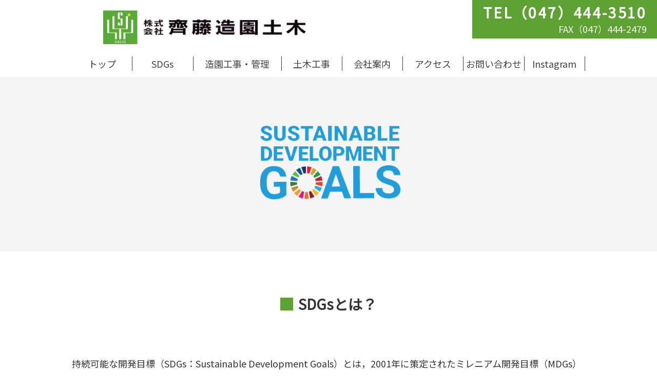

--- FILE ---
content_type: text/html
request_url: http://saito-z.com/sdgs.html
body_size: 2180
content:
<!DOCTYPE HTML>
<html lang="ja-JP">
<head>

<meta charset="UTF-8">
<meta http-equiv="X-UA-Compatible" content="IE=edge">
<meta name="viewport" content="width=device-width,initial-scale=1">
<meta name="Keywords" content="" />
<meta name="description" content="" />
<title>SDGS | 株式会社齊藤造園土木</title>
<link type="text/css" rel="stylesheet" href="css/reset.css" />
<link type="text/css" rel="stylesheet" href="css/common.css" />
<link type="text/css" rel="stylesheet" href="css/sdgs.css" />
<link href="https://maxcdn.bootstrapcdn.com/font-awesome/4.7.0/css/font-awesome.min.css" rel="stylesheet">
<link href="https://fonts.googleapis.com/css?family=Noto+Sans+JP" rel="stylesheet">
<script src="https://ajax.googleapis.com/ajax/libs/jquery/3.2.1/jquery.min.js"></script>
<script src="js/common.js"></script>
</head>
<body>

<header>
<div class="header_wrap">
<div class="header_inr">
<div class="header_logo">
    <h1 class="site-title"><a href="./"><img src="img/common/site_title.jpg" alt="株式会社齊藤造園土木"></a></h1>
</div>    
<div class="header_info">
<p class="tel"><a href="tel:0474443510">TEL（047）444-3510</a></p>
<p class="fax">FAX（047）444-2479</p>
</div>
<ul id="menu" class="sp-menu"> 
    <li><a href="/">トップ</a></li>
    <li><a href="/sdgs.html">SDGs</a></li>
    <li><a href="/zouen.html">造園工事・管理</a></li>
    <li><a href="/doboku.html">土木工事</a></li>
    <li><a href="/company.html">会社案内</a></li>
    <li><a href="/company.html#access">アクセス</a></li>
    <li><a href="/company.html#contact">お問い合わせ</a></li>
    <li><a href="https://instagram.com/saito_zd_kamagaya/reels/" target="_blank">Instagram</a></li>
</ul>
<div id="sp-icon" class="sp-close"><span></span></div>
</div><!-- end.header_inr -->
<nav>
<ul class="pc_menu">
    <li><a href="/">トップ</a></li>
    <li><a href="/sdgs.html">SDGs</a></li>
    <li><a href="/zouen.html">造園工事・管理</a></li>
    <li><a href="/doboku.html">土木工事</a></li>
    <li><a href="/company.html">会社案内</a></li>
    <li><a href="/company.html#access">アクセス</a></li>
    <li><a href="/company.html#contact">お問い合わせ</a></li>
    <li><a href="https://instagram.com/saito_zd_kamagaya/reels/" target="_blank">Instagram</a></li>
</ul>
</nav>
</div><!-- end.header_wrap -->
</header>

<main>
<div class="sub sdgs">
<div class="sub_header">
<h1 class="page_title"><img src="img/sdgs/sdgs_02.png" alt="SDGS"></h1></div>

<section id="content_01" class="content_01">
<div class="inr">
<h2 class="ttl_01">SDGsとは？</h2>
<p>持続可能な開発目標（SDGs：Sustainable Development Goals）とは，2001年に策定されたミレニアム開発目標（MDGs）別ウィンドウで開くの後継として，2015年9月の国連サミットで加盟国の全会一致で採択された「持続可能な開発のための2030アジェンダ」に記載された，2030年までに持続可能でよりよい世界を目指す国際目標です。17のゴール・169のターゲットから構成され，地球上の「誰一人取り残さない（leave no one behind）」ことを誓っています。SDGsは発展途上国のみならず，先進国自身が取り組むユニバーサル（普遍的）なものであり，日本としても積極的に取り組んでいます。</p>
<h3 class="ttl_02">SDGs 17の目標</h3>
<img src="img/sdgs/sdgs_01.webp" alt="sdgs17の目標">
</div>
</section><!-- end.content-1 -->    
     
<section id="content_02" class="content_02">
<div class="inr">
<h2 class="ttl_01">齊藤造園土木での取り組み</h2>
<h3 class="ttl_02">ヤギ除草</h3>
<p>ヤギ除草とは、人が機械で草を刈る代わりに、ヤギに草を食べてもらい、きれいにするという除草工法です。 <br>「ヤギ除草」は、草刈り機などを使用しないため、化石燃料由来のCO₂発生や機械による騒音が無く、また、刈り取った草の処分も不要となる、環境にやさしい除草工法です。 </p>

<div class="image_wrap">
<div><img src="img/sdgs/01.jpg" alt="ヤギ除草"></div>
<div><img src="img/sdgs/02.jpg" alt="ヤギ除草"></div> 
<div><img src="img/sdgs/03.jpg" alt="ヤギ除草"></div> 
<div><img src="img/sdgs/04.jpg" alt="ヤギ除草"></div> 
</div>
</div><!-- end.inr -->
</section>
</div><!-- end.sdgs -->
</main>


<footer>
<div class="footer_inr">
<div class="logo"><img src="img/common/logo.jpg" alt=""></div>
<p class="footer_name">株式会社齊藤造園土木</p>
<p>千葉県鎌ケ谷市初富172-7</p>
<p>TEL:047-444-3510 / FAX:047-444-2479</p>
<p>URL:https://www.saito-z.com</p>
<p>MAIL: info@saito-z.com</p>
<div class="txt_1">
<dl><dt>厚生労働大臣免許</dt><dd>一級造園技能士</dd></dl>
<dl><dt>国土交通大臣免許</dt><dd>一級造園施工管理技士</dd><dd>一級土木施工管理技士</dd></dl>
<dl><dt>建設業県知事許可</dt><dd>（特）21313号</dd></dl>
</div>
</div>
<div class="cp">Copyright (C) 株式会社齊藤造園土木 All rights reserved.</div>
</footer>
<script src="js/sp-menu.js"></script>
    
</body>
</html>

--- FILE ---
content_type: text/css
request_url: http://saito-z.com/css/common.css
body_size: 2515
content:
/*           common            */
*,
*:after,
*::before {
	-webkit-box-sizing: border-box;
	-moz-box-sizing: border-box;
	box-sizing: border-box;
}
html {
    font-family: "Noto Sans JP","Hiragino Sans W3", "Hiragino Kaku Gothic ProN", "ヒラギノ角ゴ ProN W3", "メイリオ", Meiryo, "ＭＳ Ｐゴシック", "MS PGothic", sans-serif;
    font-size: 62.5%;
    -webkit-print-color-adjust: exact;
    scroll-behavior: smooth;
	scroll-padding-top: 60px;
}
body {
    font-size: 1.6rem;
    color: #333333;
    overflow-x: hidden;
    padding-top: 60px;
}
@media(min-width: 768px) {
    html {
        font-family: "Noto Sans JP","Hiragino Sans W3", "Hiragino Kaku Gothic ProN", "ヒラギノ角ゴ ProN W3", "メイリオ", Meiryo, "ＭＳ Ｐゴシック", "MS PGothic", sans-serif;
        font-size: 62.5%;
        -webkit-print-color-adjust: exact;
        scroll-behavior: smooth;
        scroll-padding-top: 100px;
    }
    body {
        font-size: 1.8rem;
        padding-top: 140px;
        }
}
h1,h2,h3,h4,h5,h6,h7,h8 {
    font-weight: 400;
    line-height: 1.6em;
    padding: 0;
    margin: 0;
}
a { 
    text-decoration: none; 
    color: #424242;
}
a:visited {
    color: #424242;
}
a:hover {
    opacity: .7;
    transition: .7s;
}
hr {
    border-top: 1px #E5E5E5 solid;
    margin: 50px 0;
}
p,dl,ul,table {
    line-height: 1.6em;
}
li {
    list-style-type: none;
}
img {
  flex-shrink: 0;
}
.inr {
    width: 100%;
    max-width: 1000px;
    margin: 0 auto;
    padding: 0 10px;
}
.rtn {
    flex-direction: row-reverse;
}

@media(min-width:600px) {
    .inr {
        padding: 0;
    }
    .flex_ctr {
        display: flex;
        flex-wrap: wrap;
        justify-content: space-between;
    }
    .sp-only {
        display: none;
    }
    .link-btn a{
        width: auto;
        display: inline-block;
        font-size: 1.6rem;
        padding: .6em 50px;
    }
}
@media(max-width:768px) {
    .pc {
        display: none;
    }
}

/*    ------------       header      ---------      */

header {
    width: 100%;
    position: fixed;
    top: 0;
    z-index: 9999;

}
.header_wrap {
    position: relative;
    background: #fff;
    height: 60px;
}
.header_info {
    display: none;
}
.header_wrap .header_logo {
    text-align: center;
    height: 50px;
}
.header_wrap .header_logo .site-title {
    width: 100%;
    padding-right: 60px;
    padding-left: 60px;
    padding-top: 10px;
    max-width: 340px;
    margin-left: auto;
    margin-right: auto;
    position: relative;
}
.header_wrap .header_logo .site-title img{
    width: 100%;
}
.header_wrap ul.pc_menu {
    display: none;  
}
@media(max-width:325px) {
    .header_top p {
        display: none;
    }
}
@media(min-width:768px) {

    .header_wrap {
        height: auto;
        padding-bottom: 6px;
    }
    .header_wrap .header_inr {
        max-width: 1000px;
        height: 110px;
        margin-left: auto;
        margin-right: auto;
        display: flex;
        justify-content: space-between;
        flex-wrap: wrap;
    }
    .header_wrap .header_logo .site-title {
        padding-right: 0;
        padding-top: 20px;
        max-width: 460px;
}
    .header_wrap .header_logo .site-title img {
        width: 100%;
    }
    .header_wrap .header_info {
        display: block;
        position: absolute;
        background: #5da232;
        right: 0;
        padding: 10px 20px 5px 10px;
        text-align: right;
        width: 50%;
        max-width: 360px;
    }
    .header_wrap .header_info .tel a {
        font-size: 2.8rem;
        font-weight: 700;
        letter-spacing: .1em;
        color: #fff;
    }
    .header_wrap .header_info .fax {
        color: #fff;
        font-size: 1.8rem;
        
    }
    .header_wrap ul.pc_menu {
        display: flex;
        justify-content: space-around;
        width: 100%;
        max-width: 1000px;
        margin: 0 auto;
    }
    .header_wrap .pc_menu li {
        width: calc(100% / 8 - 6px);
        border-right: 1px solid;
        text-align: center;
    }
    .header_wrap .pc_menu li:nth-child(3) {
        width: calc(100% / 8 + 48px);
    }
}
/*    ------------       sp-menu      ---------      */
ul#menu {
	list-style-type: none;
	width: 90%;
    max-width: 260px;
	background: #fff;
	position: absolute;
	right: 0px;
	top: 0;
	z-index: 999;
	display: none;
    padding-top: 60px;
    padding-bottom: 100vh;
/* スクロールが必要になったら使用
    height: 100%;
     overflow: auto;
 -webkit-overflow-scrolling: touch;
*/
}
ul#menu li {
    border-bottom: 1px dotted #ccc;
    position: relative
}
ul#menu li:nth-of-type(1) {
    border-top: 1px dotted #ccc;
}
ul#menu li ul li:last-of-type {
    border: none;
}
ul#menu li a{
	text-decoration: none;
	display: block;
	padding: 10px 1em;;
    font-size: 1.5rem;
    color: #5da232;
}

ul#menu li a:hover {
	background: #fff;
	opacity: 0.8;
}
ul#menu li ul li a {
    font-size: 1.15rem;
}
ul#menu li a::after {
    content: "";
    width: 14px;
    height: 14px;
    display: inline-block;
    border-top: 2px solid #5da232;
    border-right: 2px solid #5da232;
    position: absolute;
    right: 14px;
    transform: rotate(45deg);
    
}
/* -- div#sp-icon -------------- */

div#sp-icon {
	width: 70px;
	height: 40px;
	position: absolute;
	right: 0px;
	top: 10px;
	z-index: 999;
}
@media(max-width:325px) {
    div#sp-icon {
        top: 10px;
    }
}
@media(min-width:800px) {
    div#sp-icon {
        display: none;
    }
}
div#sp-icon:hover {
	cursor: pointer;
	opacity: 0.7;
}

div#sp-icon span,
div#sp-icon span:before,
div#sp-icon span:after {
	display: inline-block;
	width: 30px;
	height: 4px;
    border-radius: 40px;
	background: #5da232;
	position: absolute;
	transition-property: transform;
	transition-duration: 0.3s;
}

div#sp-icon span {
	left: 50%;
	top: 50%;
	transform: translate( -50%, -50% );
}

div#sp-icon span:before {
	content: "";
	transform: translateY( -10px ) rotate( 0deg );
}

div#sp-icon span:after {
	content: "";
	transform: translateY( 10px ) rotate( 0deg );
}


div.sp-open span {
	background: transparent !important;
}

div.sp-open span:before {
	transform: rotate( 45deg ) !important;
}

div.sp-open span:after {
	transform: rotate( -45deg ) !important;
}

@media(min-width:600px) {
    div#sp-icon {
        top: 18px;
    }
}

/* ---------------  footer --------------------*/

.footer_inr {
    text-align: center;
    padding: 40px 0;
}
.footer_inr .logo img {
    width: 80px;
}
.footer_inr .footer_name {
    font-size: 2rem;
    font-weight: 600;
    margin: 10px auto 20px auto;
}
.footer_inr .txt_1 {
    border: 1px solid;
    padding: 10px;
    margin-top: 30px;
    display: inline-block;
    min-width: 240px;
}
.footer_inr .txt_1 dl {
    margin-bottom: 10px;
    font-size: 1.4rem;
}
.footer_inr .txt_1 dl dt {
    font-weight: 600;
    font-size: 1.5rem;
}
.cp {
    font-size: 1.1rem;
    background: #5da232;
    color: #fff;
    text-align: center;
    padding: .6em 0;
}

@media(min-width:768px) {

    .footer_inr {
        text-align: center;
        padding: 80px 0;
    }
    .footer_inr .logo img {
        width: 100px;
    }
    .footer_inr .footer_name {
        font-size: 2.4rem;
        font-weight: 600;
        margin: 10px auto 20px auto;
    }
    .footer_inr p {
        line-height: 1.8em;
    }
    .footer_inr .txt_1 {
        border: 1px solid;
        padding: 20px;
        margin-top: 40px;
        display: inline-block;
        min-width: 280px;
    }
    .footer_inr .txt_1 dl {
        margin-bottom: 10px;
        font-size: 1.5rem;
        display: flex;
    }
    .footer_inr .txt_1 dl dt {
        font-weight: 600;
        font-size: 1.5rem;
        margin-right: 1em;
    }
    .cp {
        font-size: 1.4rem;
        background: #5da232;
        color: #fff;
        text-align: center;
        padding: .8em 0;
    }
}
/* 下層ページcommon */

.sub img {
    width: 100%;
}
.sub .sub_header {
    width: 100%;
    height: 240px;
    display: flex;
    justify-content: center;
    align-items: center;
    background : #f5f5f5;
    text-align: center;
    
}
.sub .sub_header .page_title {
    display: inline-block;
    font-size: 2.0rem;
    font-weight: 400;
    letter-spacing: 2px;
}
.sub section {
    padding-top: 40px;
    padding-bottom: 40px;
}
.sub .ttl_01 {
    text-align: center;
    font-size: 2.2rem;
    font-weight: 600;
    margin-bottom: 40px;
}
.sub .ttl_01::before {
    content: "";
    width: 20px;
    height: 20px;
    background: #5da232;
    display: inline-block;
    margin-right: 6px;
    position: relative;
    top: 1px;
}
.sub .ttl_02 {
    text-align: center;
    font-size: 1.8rem;
    font-weight: 600;
    margin: 30px 0;
    color: #5da232;
    position: relative;
}
.sub .ttl_02::after {
    content: "－";
    margin-left: 10px;

}
.sub .ttl_02::before {
    content: "－";
    margin-right: 10px;

}
.sub .image_wrap {
    margin-top: 40px;
}
.sub .image_wrap div {
    margin-bottom: 20px;
}
@media(min-width:768px) {

    .sub .sub_header {
        margin-top: 10px;
        height: 340px;

    }
    .sub .sub_header .page_title {
        display: inline-block;
    }
    .sub section {
        padding-top: 80px;
        padding-bottom: 80px;
    }
    .sub .ttl_01 {
        text-align: center;
        font-size: 2.8rem;
        font-weight: 600;
        margin-bottom: 80px;
    }
    .sub .ttl_01::before {
        content: "";
        width: 25px;
        height: 25px;
        background: #5da232;
        display: inline-block;
        margin-right: 10px;
        position: relative;
        top: 1px;
    }
    .sub .ttl_02 {
        text-align: center;
        font-size: 2.2rem;
        font-weight: 600;
        margin: 30px 0;
        color: #5da232;
        position: relative;
    }
    .sub .ttl_02::after {
        content: "－";
        margin-left: 10px;

    }
    .sub .ttl_02::before {
        content: "－";
        margin-right: 10px;
    }
    .sub .image_wrap {
        margin-top: 80px;
        display: flex;
        flex-wrap: wrap;
        justify-content: space-between;
    }
    .sub .image_wrap div {
        margin-bottom: 20px;
        width: calc(100% / 2 - 10px);
    }  
}



--- FILE ---
content_type: text/css
request_url: http://saito-z.com/css/sdgs.css
body_size: 122
content:
/*    ------------       sdgs      ---------      */

.sdgs .sub_header .page_title img {
    width: 80%;
}
.sdgs .content_02 {
    background : #f5f5f5;
}


--- FILE ---
content_type: application/javascript
request_url: http://saito-z.com/js/sp-menu.js
body_size: 399
content:

/*--------------------------------------------------------------
	
	Script Name : SP Menu
	Author      : FIRSTSTEP - Motohiro Tani
	Author URL  : https://www.1-firststep.com
	Create Date : 2018/07/05
	Version     : 2.0
	Last Update : 2019/04/11
	
--------------------------------------------------------------*/


(function( $ ) {
	
	// function sp_open_close
	function sp_open_close() {
		
		if ( $( this ).hasClass( 'sp-close' ) ) {
			
			$( this )
				.removeClass( 'sp-close' )
				.addClass( 'sp-open' );
			
			$( '#menu' ).slideDown( 'fast' );
			
		} else {
			
			$( this )
				.removeClass( 'sp-open' )
				.addClass( 'sp-close' );
			
			$( '#menu' ).slideUp( 'fast' );
			
		}
		
	}
	
	
	
	
	$( '#sp-icon' ).on( 'click', sp_open_close );
    $('#menu a[href]').on('click', function(event) {
    $('#sp-icon').trigger('click');
    });
	
})( jQuery );